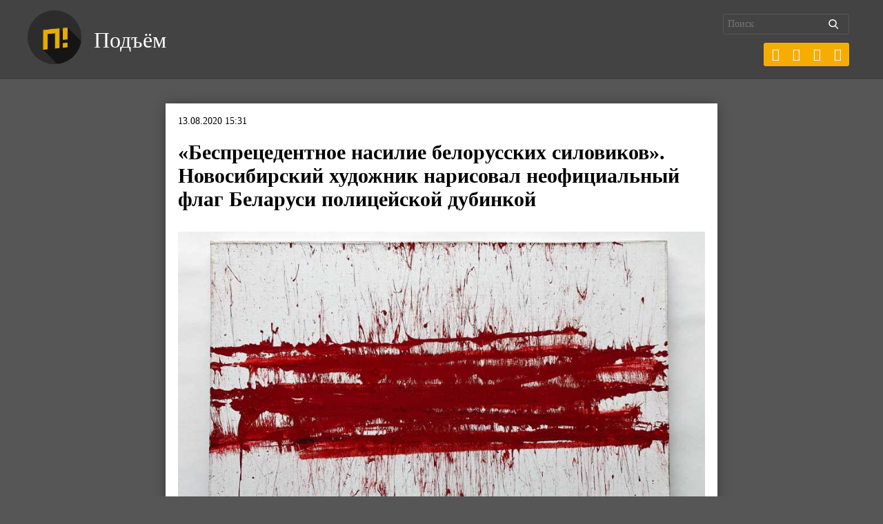

--- FILE ---
content_type: text/html; charset=UTF-8
request_url: https://pdmnews.ru/wp-admin/admin-ajax.php
body_size: 128
content:
{"post_id":15268,"counted":true,"storage":{"name":["pvc_visits[0]"],"value":["1769932995b15268"],"expiry":[1769932995]},"type":"post"}